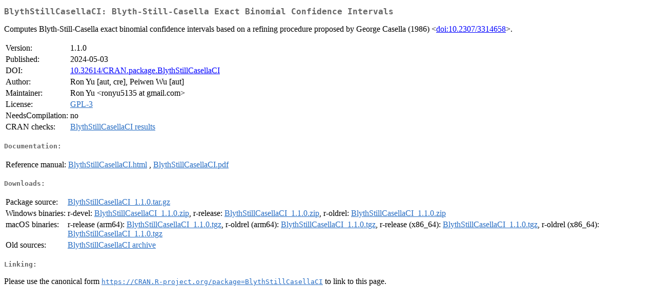

--- FILE ---
content_type: text/html
request_url: https://cran.mirror.garr.it/CRAN/web/packages/BlythStillCasellaCI/index.html
body_size: 1322
content:
<!DOCTYPE html>
<html>
<head>
<title>CRAN: Package BlythStillCasellaCI</title>
<link rel="canonical" href="https://CRAN.R-project.org/package=BlythStillCasellaCI"/>
<link rel="stylesheet" type="text/css" href="../../CRAN_web.css" />
<meta http-equiv="Content-Type" content="text/html; charset=utf-8" />
<meta name="viewport" content="width=device-width, initial-scale=1.0, user-scalable=yes"/>
<meta name="citation_title" content="Blyth-Still-Casella Exact Binomial Confidence Intervals [R package BlythStillCasellaCI version 1.1.0]" />
<meta name="citation_author1" content="Ron Yu" />
<meta name="citation_author2" content="Peiwen Wu" />
<meta name="citation_publication_date" content="2024-05-03" />
<meta name="citation_public_url" content="https://CRAN.R-project.org/package=BlythStillCasellaCI" />
<meta name="DC.identifier" content="https://CRAN.R-project.org/package=BlythStillCasellaCI" />
<meta name="DC.publisher" content="Comprehensive R Archive Network (CRAN)" />
<meta name="twitter:card" content="summary" />
<meta property="og:title" content="BlythStillCasellaCI: Blyth-Still-Casella Exact Binomial Confidence Intervals" />
<meta property="og:description" content="Computes Blyth-Still-Casella exact binomial confidence intervals based on a refining procedure proposed by George Casella (1986) &amp;lt;&lt;a href=&quot;https://doi.org/10.2307%2F3314658&quot; target=&quot;_top&quot;&gt;doi:10.2307/3314658&lt;/a&gt;&amp;gt;." />
<meta property="og:image" content="https://CRAN.R-project.org/CRANlogo.png" />
<meta property="og:type" content="website" />
<meta property="og:url" content="https://CRAN.R-project.org/package=BlythStillCasellaCI" />
<style type="text/css">
  table td { vertical-align: top; }
</style>
</head>
<body>
<div class="container">
<h2>BlythStillCasellaCI: Blyth-Still-Casella Exact Binomial Confidence Intervals</h2>
<p>Computes Blyth-Still-Casella exact binomial confidence intervals based on a refining procedure proposed by George Casella (1986) &lt;<a href="https://doi.org/10.2307%2F3314658" target="_top">doi:10.2307/3314658</a>&gt;.</p>
<table>
<tr>
<td>Version:</td>
<td>1.1.0</td>
</tr>
<tr>
<td>Published:</td>
<td>2024-05-03</td>
</tr>
<tr>
<td>DOI:</td>
<td><a href="https://doi.org/10.32614/CRAN.package.BlythStillCasellaCI">10.32614/CRAN.package.BlythStillCasellaCI</a></td>
</tr>
<tr>
<td>Author:</td>
<td>Ron Yu [aut, cre],
  Peiwen Wu [aut]</td>
</tr>
<tr>
<td>Maintainer:</td>
<td>Ron Yu  &#x3c;&#x72;&#x6f;&#x6e;&#x79;&#x75;&#x35;&#x31;&#x33;&#x35;&#x20;&#x61;&#x74;&#x20;&#x67;&#x6d;&#x61;&#x69;&#x6c;&#x2e;&#x63;&#x6f;&#x6d;&#x3e;</td>
</tr>
<tr>
<td>License:</td>
<td><a href="../../licenses/GPL-3"><span class="CRAN">GPL-3</span></a></td>
</tr>
<tr>
<td>NeedsCompilation:</td>
<td>no</td>
</tr>
<tr>
<td>CRAN&nbsp;checks:</td>
<td><a href="../../checks/check_results_BlythStillCasellaCI.html"><span class="CRAN">BlythStillCasellaCI results</span></a></td>
</tr>
</table>
<h4>Documentation:</h4>
<table>
<tr>
<td>Reference&nbsp;manual:</td>
<td>
 <a href="refman/BlythStillCasellaCI.html"><span class="CRAN">BlythStillCasellaCI.html</span></a> ,  <a href="BlythStillCasellaCI.pdf"><span class="CRAN">BlythStillCasellaCI.pdf</span></a> 
</td>
</tr>
</table>
<h4>Downloads:</h4>
<table>
<tr>
<td> Package&nbsp;source: </td>
<td> <a href="../../../src/contrib/BlythStillCasellaCI_1.1.0.tar.gz"> <span class="CRAN"> BlythStillCasellaCI_1.1.0.tar.gz </span> </a> </td>
</tr>
<tr>
<td> Windows&nbsp;binaries: </td>
<td> r-devel: <a href="../../../bin/windows/contrib/4.6/BlythStillCasellaCI_1.1.0.zip"><span class="CRAN">BlythStillCasellaCI_1.1.0.zip</span></a>, r-release: <a href="../../../bin/windows/contrib/4.5/BlythStillCasellaCI_1.1.0.zip"><span class="CRAN">BlythStillCasellaCI_1.1.0.zip</span></a>, r-oldrel: <a href="../../../bin/windows/contrib/4.4/BlythStillCasellaCI_1.1.0.zip"><span class="CRAN">BlythStillCasellaCI_1.1.0.zip</span></a> </td>
</tr>
<tr>
<td> macOS&nbsp;binaries: </td>
<td> r-release (arm64): <a href="../../../bin/macosx/big-sur-arm64/contrib/4.5/BlythStillCasellaCI_1.1.0.tgz"><span class="CRAN">BlythStillCasellaCI_1.1.0.tgz</span></a>, r-oldrel (arm64): <a href="../../../bin/macosx/big-sur-arm64/contrib/4.4/BlythStillCasellaCI_1.1.0.tgz"><span class="CRAN">BlythStillCasellaCI_1.1.0.tgz</span></a>, r-release (x86_64): <a href="../../../bin/macosx/big-sur-x86_64/contrib/4.5/BlythStillCasellaCI_1.1.0.tgz"><span class="CRAN">BlythStillCasellaCI_1.1.0.tgz</span></a>, r-oldrel (x86_64): <a href="../../../bin/macosx/big-sur-x86_64/contrib/4.4/BlythStillCasellaCI_1.1.0.tgz"><span class="CRAN">BlythStillCasellaCI_1.1.0.tgz</span></a> </td>
</tr>
<tr>
<td> Old&nbsp;sources: </td>
<td> <a href="https://CRAN.R-project.org/src/contrib/Archive/BlythStillCasellaCI"> <span class="CRAN"> BlythStillCasellaCI archive </span> </a> </td>
</tr>
</table>
<h4>Linking:</h4>
<p>Please use the canonical form
<a href="https://CRAN.R-project.org/package=BlythStillCasellaCI"><span class="CRAN"><samp>https://CRAN.R-project.org/package=BlythStillCasellaCI</samp></span></a>
to link to this page.</p>
</div>
</body>
</html>
